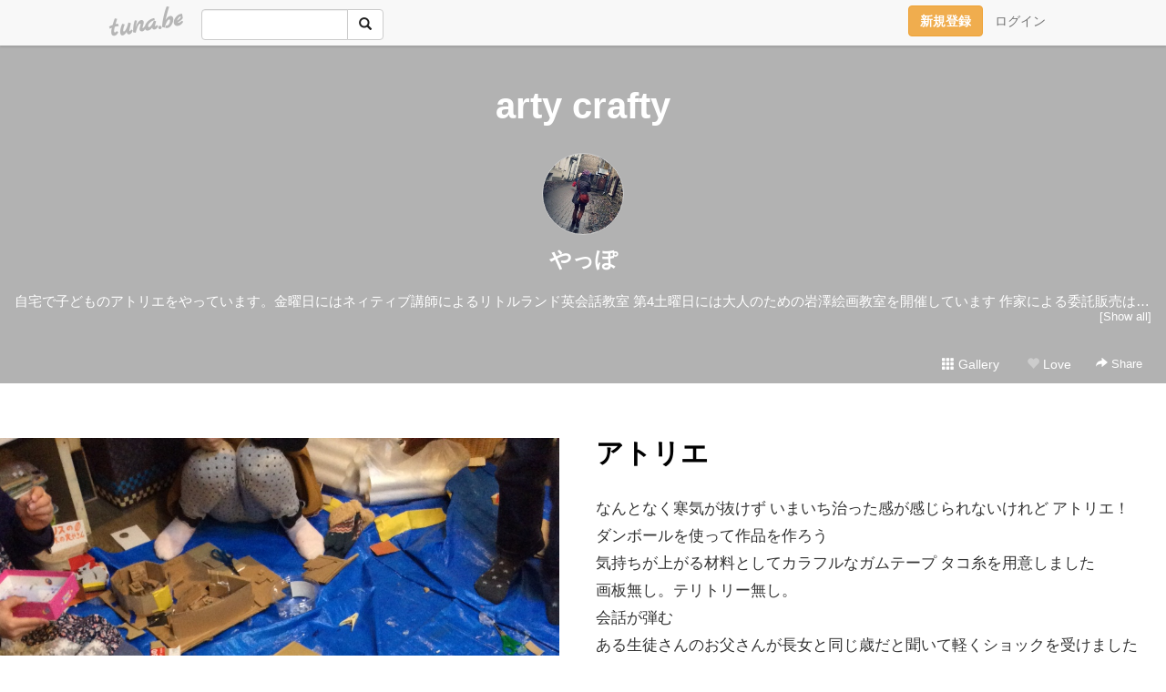

--- FILE ---
content_type: text/html;charset=Shift-JIS
request_url: https://artycrafty.tuna.be/21967223.html
body_size: 7016
content:
<!DOCTYPE html>
<html lang="ja">
<head>
<meta charset="Shift_JIS">
<meta http-equiv="Content-Type" content="text/html; charset=shift_jis">

<!-- #BeginLibraryItem "/Library/ga.lbi" -->
<!-- Google Tag Manager -->
<script>(function(w,d,s,l,i){w[l]=w[l]||[];w[l].push({'gtm.start':
new Date().getTime(),event:'gtm.js'});var f=d.getElementsByTagName(s)[0],
j=d.createElement(s),dl=l!='dataLayer'?'&l='+l:'';j.async=true;j.src=
'https://www.googletagmanager.com/gtm.js?id='+i+dl;f.parentNode.insertBefore(j,f);
})(window,document,'script','dataLayer','GTM-5QMBVM4');</script>
<!-- End Google Tag Manager -->
<!-- #EndLibraryItem -->

<title>アトリエ | arty crafty</title>
<meta name="description" content="なんとなく寒気が抜けず いまいち治った感が感じられないけれど アトリエ！ダンボールを使って作品を作ろう気持ちが上がる材料としてカラフルなガムテープ タコ糸を用意">
	<meta property="og:title" content="アトリエ | arty crafty">
	<meta property="og:site_name" content="arty crafty">
	
	<!-- TwitterCards -->
				<meta name="twitter:card" content="summary_large_image">
			<meta name="twitter:title" content="アトリエ | arty crafty">
	<meta name="twitter:description" content="なんとなく寒気が抜けず いまいち治った感が感じられないけれど アトリエ！ダンボールを使って作品を作ろう気持ちが上がる材料としてカラフルなガムテープ タコ糸を用意">
	<meta name="twitter:image" content="https://tuna.be/p/8/111908/21967223_org.jpg">
	<!-- /TwitterCards -->
<meta name="thumbnail" content="https://tuna.be/p/8/111908/21967223_org.jpg">
<meta property="og:image" content="https://tuna.be/p/8/111908/21967223_org.jpg">
<meta property="og:description" content="なんとなく寒気が抜けず いまいち治った感が感じられないけれど アトリエ！ダンボールを使って作品を作ろう気持ちが上がる材料としてカラフルなガムテープ タコ糸を用意">
<meta property="fb:app_id" content="233212076792375">
<link rel="alternate" type="application/rss+xml" title="RSS" href="https://artycrafty.tuna.be/rss/artycrafty.xml">

<!-- vender -->
<script type="text/javascript" src="js/jquery/jquery.2.2.4.min.js"></script>
<link rel="stylesheet" href="css/bootstrap/css/bootstrap.min.css">
<!-- / vender -->

<style type="text/css">
body {
		color: #333333;
	}
#profile {
	}
a, a:visited, a:active {
 color: #2979FF;
}
a:hover {
 color: #2979FF;
}
</style>

<!--<link rel="stylesheet" type="text/css" href="//tuna.be/css/kickstart-icons.css"> -->
<link rel="stylesheet" type="text/css" href="tp/3.20150626.css">
<link rel="stylesheet" type="text/css" href="css/icomoon/icomoon.css">
<link rel="stylesheet" type="text/css" href="css/tabShare.20150617.css">
<style type="text/css">
#globalHeader2 {
	background-color: rgba(255, 255, 255, 0.9);
}
#globalHeader2 a.logo {
	color: #b6b6b6;
}
#globalHeader2 .btn-link {
	color: #727272;
}
</style>

<script src="//pagead2.googlesyndication.com/pagead/js/adsbygoogle.js"></script>
<script>
     (adsbygoogle = window.adsbygoogle || []).push({
          google_ad_client: "ca-pub-0815320066437312",
          enable_page_level_ads: true
     });
</script>

</head>
<body><!-- #BeginLibraryItem "/Library/globalHeader2.lbi" -->
<div id="globalHeader2">
	<div class="row">
		<div class="col-md-1"></div>
		<div class="col-md-10"> <a href="https://tuna.be/" class="logo mlr10 pull-left">tuna.be</a>
			<div id="appBadges" class="mlr10 pull-left hidden-xs" style="width:200px; margin-top:10px;">
							  <form action="/api/google_cse.php" method="get" id="cse-search-box" target="_blank">
				<div>
				  <div class="input-group">
					  <input type="text" name="q" class="form-control" placeholder="">
					  <span class="input-group-btn">
					  <button type="submit" name="sa" class="btn btn-default"><span class="glyphicon glyphicon-search"></span></button>
					  </span>
				  </div>
				</div>
			  </form>
			</div>
						<div class="pull-right loginBox hide"> <a href="javascript:void(0)" class="btn btn-pill photo small" data-login="1" data-me="myblogurl"><img data-me="profilePicture"></a><a href="javascript:void(0)" class="btn btn-link ellipsis" data-login="1" data-me="myblogurl"><span data-me="name"></span></a>
				<div class="mlr10" data-login="0"><a href="https://tuna.be/pc/reguser/" class="btn btn-warning"><strong class="tl">新規登録</strong></a><a href="https://tuna.be/pc/login.php" class="btn btn-link tl">ログイン</a></div>
				<div class="btn-group mlr10" data-login="1"> <a href="https://tuna.be/pc/admin.php?m=nd" class="btn btn-default btnFormPopup"><span class="glyphicon glyphicon-pencil"></span></a> <a href="https://tuna.be/loves/" class="btn btn-default"><span class="glyphicon glyphicon-heart btnLove"></span></a>
					<div class="btn-group"> <a href="javascript:;" class="btn btn-default dropdown-toggle" data-toggle="dropdown"><span class="glyphicon glyphicon-menu-hamburger"></span> <span class="caret"></span></a>
						<ul class="dropdown-menu pull-right">
							<li class="child"><a href="javascript:void(0)" data-me="myblogurl"><span class="glyphicon glyphicon-home"></span> <span class="tl">マイブログへ</span></a></li>
							<li class="child"><a href="https://tuna.be/pc/admin.php"><span class="glyphicon glyphicon-list"></span> <span class="tl">マイページ</span></a></li>
							<li class="child"><a href="https://tuna.be/pc/admin.php?m=md"><span class="glyphicon glyphicon-list-alt"></span> <span class="tl">記事の一覧</span></a></li>
							<li class="child"><a href="https://tuna.be/pc/admin.php?m=ee"><span class="glyphicon glyphicon-wrench"></span> <span class="tl">ブログ設定</span></a></li>
							<li class="child"><a href="https://tuna.be/pc/admin.php?m=account"><span class="glyphicon glyphicon-user"></span> <span class="tl">アカウント</span></a></li>
							<li><a href="https://tuna.be/pc/admin.php?m=logout" data-name="linkLogout"><span class="glyphicon glyphicon-off"></span> <span class="tl">ログアウト</span></a></li>
						</ul>
					</div>
				</div>
			</div>
		</div>
		<div class="col-md-1"></div>
	</div>
</div>
<!-- #EndLibraryItem --><header>
<div id="profile">
	<div id="profileInner" class="break clearfix">
		<div class="effectProfile" data-effect="profile">
						<h1><a href="https://artycrafty.tuna.be/">arty crafty</a></h1>
									<div class="text-center">
				<a href="https://artycrafty.tuna.be/" class="btn btn-pill photo xlarge" style="background-image: url(/p/8/111908/profile.jpg?36941);"></a>
			</div>
						<div class="text-center">
				<div class="userName"><a href="https://artycrafty.tuna.be/">やっぽ</a></div>
								<div class="comment" data-box="profileComment">
					<div class="ellipsis">自宅で子どものアトリエをやっています。金曜日にはネィティブ講師によるリトルランド英会話教室 第4土曜日には大人のための岩澤絵画教室を開催しています 作家による委託販売は終了しました。アーティクラフティアトリエ太陽の子 中野キラキラ画室笹塚駅徒歩12分artycrafty@icloud.com</div>
					<a href="#" class="small pull-right" data-btn="viewProfile">[Show all]</a>
					<div style="display:none;">自宅で子どものアトリエをやっています。金曜日にはネィティブ講師によるリトルランド英会話教室 第4土曜日には大人のための岩澤絵画教室を開催しています 作家による委託販売は終了しました。<br />
<br />
アーティクラフティ<br />
アトリエ太陽の子 中野キラキラ画室<br />
笹塚駅徒歩12分<br />
<br />
artycrafty@icloud.com</div>
				</div>
							</div>
		</div>
		<div class="headerMenu clearfix">
			<a href="gallery/" class="btn btn-link"><span class="glyphicon glyphicon-th"></span> Gallery</a>
			<a href="javascript:void(0)" class="btn btn-link btnLove off"><span class="glyphicon glyphicon-heart off"></span> Love</a>
			<div class="btn-group dropdown mlr10">
				<a href="javascript:;" data-toggle="dropdown" style="color:#fff;"><span class="glyphicon glyphicon-share-alt"></span> Share</a>
				<ul class="dropdown-menu pull-right icomoon">
					<li><a href="javascript:void(0)" id="shareTwitter" target="_blank"><span class="icon icon-twitter" style="color:#1da1f2;"></span> share on Twitter</a></li>
					<li><a href="javascript:void(0)" id="shareFacebook" target="_blank"><span class="icon icon-facebook" style="color:#3a5a9a;"></span> share on Facebook</a></li>
										<li><a href="javascript:void(0)" id="shareMail"><span class="glyphicon glyphicon-envelope"></span> share by E-mail</a></li>
									</ul>
			</div>
		</div>
	</div>
</div>
</header>
            <article>
<div class="container-fluid">
	<div class="row mt60">
						<div class="blog clearfix">
		<article>
						<div class="photo">
								<a href="21967223.html"><img src="/p/8/111908/21967223_org.jpg" alt="アトリエ"></a>
											</div>
						<div class="textsWrapper">
				<div class="textsInner">
										<h2 class="title"><a href="./21967223.html">アトリエ</a></h2>
										<div class="blog-message">なんとなく寒気が抜けず いまいち治った感が感じられないけれど アトリエ！<br />ダンボールを使って作品を作ろう<br />気持ちが上がる材料としてカラフルなガムテープ タコ糸を用意しました<br />画板無し。テリトリー無し。<br />会話が弾む <br />ある生徒さんのお父さんが長女と同じ歳だと聞いて軽くショックを受けました<br />とうとう来たか～<br />また次の時代が</div>
					<div class="blog-footer clearfix">
						<span class="pull-left">
												</span>
						<div class="pull-right">
							<a href="21967223.html" class="btn btn-link"><time datetime="2018-02-07T17:14:09+09:00">2018.02.07 17:14</time></a>
														<a href="21967223.html" class="btn btn-link"><span class="icon icon-bubble"></span> 0</a>
														<div class="btn-group dropdown btn btn-link">
								<a href="javascript:;" data-toggle="dropdown"><span class="glyphicon glyphicon-share-alt"></span> Share</a>
								<ul class="dropdown-menu pull-right icomoon">
									<li><a href="javascript:void(0)" id="shareTwitter" target="_blank"><span class="icon icon-twitter" style="color:#1da1f2;"></span> share on Twitter</a></li>
									<li><a href="javascript:void(0)" id="shareFacebook" target="_blank"><span class="icon icon-facebook" style="color:#3a5a9a;"></span> share on Facebook</a></li>
									<li><a href="javascript:void(0)" class="shareMail" data-url="https://artycrafty.tuna.be/21967223.html" data-title="アトリエ"><span class="glyphicon glyphicon-envelope"></span> share by E-mail</a></li>
								</ul>
							</div>
						</div>
					</div>
				</div>
			</div>
        </article>
		</div>
				<div style="display: none;" data-template="blogEntry">
			<div class="blog clearfix">
				<div class="photo" data-tpl-def="thumb">
					<a data-tpl-href="link" data-tpl-def="photo_org"><img data-tpl-src="photo_org" data-tpl-alt="title"></a>
					<a data-tpl-href="link" data-tpl-ndef="photo_org" data-tpl-def="photo"><img data-tpl-src="photo" data-tpl-alt="title"></a>
					<video controls style="width:100%;" data-tpl-def="movie"><source data-tpl-src="movie"></video>
				</div>
				<div class="textsWrapper">
					<div class="textsInner">
						<h2 class="title"><a data-tpl-href="link" data-tpl="title"></a></h2>
						<div class="blog-message" data-tpl="message"></div>
						<div class="blog-footer clearfix">
							<span class="pull-left" data-tpl="tagLinks"></span>
							<div class="pull-right">
								<a class="btn btn-link" data-tpl-href="link" data-tpl="created_en"></a>
								<span data-tpl-custom="is_comment">
									<a class="btn btn-link" data-tpl-href="link"><span class="icon icon-bubble"></span> <span data-tpl-int="comment_count"></span></a></span>
								<div class="btn-group dropdown btn btn-link">
									<a href="javascript:;" data-toggle="dropdown"><span class="glyphicon glyphicon-share-alt"></span> Share</a>
									<ul class="dropdown-menu pull-right icomoon">
										<li><a href="javascript:void(0)" class="shareTwitter" target="_blank" data-tpl-data-url="link" data-tpl-data-title="title"><span class="icon icon-twitter" style="color:#1da1f2;"></span> share on Twitter</a></li>
										<li><a href="javascript:void(0)" class="shareFacebook" target="_blank" data-tpl-data-url="link"><span class="icon icon-facebook" style="color:#3a5a9a;"></span> share on Facebook</a></li>
										<li><a href="javascript:void(0)" class="shareMail" data-tpl-data-url="link" data-tpl-data-title="title"><span class="glyphicon glyphicon-envelope"></span> share by E-mail</a></li>
									</ul>
								</div>
							</div>
						</div>
					</div>
				</div>
			</div>
		</div>
				<div class="ads landscape"><!-- tuna_blog_footer -->
<ins class="adsbygoogle"
     style="display:block"
     data-ad-client="ca-pub-0815320066437312"
     data-ad-slot="7716104040"
     data-ad-format="horizontal"></ins>
<script>
(adsbygoogle = window.adsbygoogle || []).push({});
</script></div>
		<div class="text-center">
						<a href="./21971819.html" class="btn btn-lg btn-default mlr10">&laquo; 春よ来い </a>
									<a href="./21967108.html" class="btn btn-lg btn-default mlr10"> ハーバリウム &raquo;</a>
					</div>
				<div style="display: none;" data-template="pagenation">
			<div class="text-center mt20">
				<a data-tpl-def="prev_page_url" data-tpl-href="prev_page_url" class="btn btn-lg btn-default mlr10">&laquo; 前のページ</a>
				<a data-tpl-def="next_page_url" data-tpl-href="next_page_url" class="btn btn-lg btn-default mlr10">次のページ &raquo;</a>				</div>
		</div>
								<div class="comment-trackback">
			<h4 class="page-header clearfix">
				<a href="#" class="btn btn-sm btn-link pull-right" data-show-once="[name='formComment']"><span class="icon icon-bubble"></span> コメントを書く...</a>
			Comments</h4>
			<form method="post" action="./" style="display: none;" name="formComment">
				<table class="table" data-login="0">
					<tr>
						<th width="70">name</th>
						<td>
							<input name="name" type="text" id="name" class="form-control" placeholder="name" data-require>							</td>
					</tr>
					<tr>
						<th>email</th>
						<td><input name="mail" type="email" id="mail" style="display:none;">
							<input name="email" type="email" id="email" class="form-control" placeholder="yourmail@example.com (option)"></td>
					</tr>
					<tr>
						<th>url</th>
						<td><input name="url" type="text" id="url" class="form-control" placeholder="http://example.com (option)"></td>
					</tr>
					<tr>
						<th valign="top">comment</th>
						<td><textarea name="message" id="message" style="display:none;" cols="10" rows="10"></textarea>
							<textarea name="comment" rows="4" cols="10" id="comment" class="form-control" placeholder="comment..." data-require></textarea></td>
					</tr>
					<tr>
						<td colspan="2" class="text-center"><input name="submit" type="submit" value="確　認" class="btn btn-success"></td>
					</tr>
				</table>
				<div data-login="1">
					<p class="clearfix"><a href="javascript:void(0)" class="btn btn-pill photo small"><img data-me="profilePicture"></a><a href="javascript:void(0)" class="btn btn-link userName" data-me="name"></a></p>
					<p><textarea name="comment" rows="4" cols="10" id="comment" class="form-control" placeholder="comment..." data-require></textarea></p>
					<p class="text-center"><input name="submit2" type="submit" value="送 信" class="btn btn-success"></p>
				</div>
				<input type="hidden" name="user_id" data-me="id">
				<input type="hidden" name="user_token" data-me="token">
				<input type="hidden" name="m" value="pc_comment">
				<input type="hidden" name="did" value="21967223">
			</form>
					</div>
					</div>
</div>
</article>
<article>
<div class="container">
	<div id="relatedEntries" class="relatedEntries clearfix">
		<h4 class="page-header">Popular entries</h4>
		<div class="row">
			<div class="col-xs-6 col-sm-4 col-md-3" v-for="item in items">
				<div class="cardBox">
					<a href="{{ item.url }}">
						<div class="thumbBox" style="background-image:url({{ item.pictureUrl }});"></div>
						<div class="desc">
							<h5 class="title">{{ item.title }}</h5>
						</div>
					</a>
				</div>
			</div>
		</div>
	</div>
</div>
</article>
<div class="ads landscape"><!-- tuna_blog_footer -->
<ins class="adsbygoogle"
     style="display:block"
     data-ad-client="ca-pub-0815320066437312"
     data-ad-slot="7716104040"
     data-ad-format="horizontal"></ins>
<script>
(adsbygoogle = window.adsbygoogle || []).push({});
</script></div>
<article>
<div class="container clearfix">
	<div class="row" id="side">
		<div class="col-sm-3">
			<h4>NEW ENTRIES</h4>
			<div>
								<a href="https://artycrafty.tuna.be/22664292.html">10月21日</a><small>(10.22)</small><br>
								<a href="https://artycrafty.tuna.be/22657707.html">10月1日</a><small>(10.02)</small><br>
								<a href="https://artycrafty.tuna.be/22657706.html">10月1日</a><small>(10.02)</small><br>
								<a href="https://artycrafty.tuna.be/22645960.html">8月27日 土曜日</a><small>(08.27)</small><br>
								<a href="https://artycrafty.tuna.be/22643314.html">8月19日　金曜日</a><small>(08.19)</small><br>
								<a href="https://artycrafty.tuna.be/22641827.html">8月15日 月曜日</a><small>(08.15)</small><br>
								<a href="https://artycrafty.tuna.be/22637899.html">8月3日水曜日</a><small>(08.03)</small><br>
								<a href="https://artycrafty.tuna.be/22635405.html">7月27日 水曜日</a><small>(07.27)</small><br>
								<a href="https://artycrafty.tuna.be/22632421.html">7月18日 月曜日</a><small>(07.19)</small><br>
								<a href="https://artycrafty.tuna.be/22630997.html">7月15日 金曜日</a><small>(07.15)</small><br>
							</div>
		</div>
				<div class="col-sm-3">
			<h4>RECENT COMMENTS</h4>
			<div style="display: none;" data-template="recentComments">
				<div>
					<a data-tpl="title" data-tpl-href="page_url"></a>
					<div class="mlr5 small" data-tpl="comments"></div>
				</div>
			</div>
		</div>
				<div class="col-sm-3">
			<h4>ARCHIVES</h4>
			<ul id="archives">
								<li><a href="javascript:void(0)" class="y">2022</a><small>(87)</small>
					<ul style="display:none;">
												<li><a href="/?mon=2022/10">10月</a><small>(3)</small></li>
												<li><a href="/?mon=2022/08">8月</a><small>(4)</small></li>
												<li><a href="/?mon=2022/07">7月</a><small>(5)</small></li>
												<li><a href="/?mon=2022/06">6月</a><small>(5)</small></li>
												<li><a href="/?mon=2022/05">5月</a><small>(13)</small></li>
												<li><a href="/?mon=2022/04">4月</a><small>(17)</small></li>
												<li><a href="/?mon=2022/03">3月</a><small>(22)</small></li>
												<li><a href="/?mon=2022/02">2月</a><small>(18)</small></li>
											</ul>
				</li>
								<li><a href="javascript:void(0)" class="y">2021</a><small>(145)</small>
					<ul style="display:none;">
												<li><a href="/?mon=2021/08">8月</a><small>(14)</small></li>
												<li><a href="/?mon=2021/07">7月</a><small>(15)</small></li>
												<li><a href="/?mon=2021/06">6月</a><small>(12)</small></li>
												<li><a href="/?mon=2021/05">5月</a><small>(15)</small></li>
												<li><a href="/?mon=2021/04">4月</a><small>(18)</small></li>
												<li><a href="/?mon=2021/03">3月</a><small>(27)</small></li>
												<li><a href="/?mon=2021/02">2月</a><small>(32)</small></li>
												<li><a href="/?mon=2021/01">1月</a><small>(12)</small></li>
											</ul>
				</li>
								<li><a href="javascript:void(0)" class="y">2020</a><small>(301)</small>
					<ul style="display:none;">
												<li><a href="/?mon=2020/12">12月</a><small>(29)</small></li>
												<li><a href="/?mon=2020/11">11月</a><small>(25)</small></li>
												<li><a href="/?mon=2020/10">10月</a><small>(28)</small></li>
												<li><a href="/?mon=2020/09">9月</a><small>(19)</small></li>
												<li><a href="/?mon=2020/08">8月</a><small>(27)</small></li>
												<li><a href="/?mon=2020/07">7月</a><small>(11)</small></li>
												<li><a href="/?mon=2020/06">6月</a><small>(19)</small></li>
												<li><a href="/?mon=2020/05">5月</a><small>(20)</small></li>
												<li><a href="/?mon=2020/04">4月</a><small>(32)</small></li>
												<li><a href="/?mon=2020/03">3月</a><small>(28)</small></li>
												<li><a href="/?mon=2020/02">2月</a><small>(31)</small></li>
												<li><a href="/?mon=2020/01">1月</a><small>(32)</small></li>
											</ul>
				</li>
								<li><a href="javascript:void(0)" class="y">2019</a><small>(267)</small>
					<ul style="display:none;">
												<li><a href="/?mon=2019/12">12月</a><small>(21)</small></li>
												<li><a href="/?mon=2019/11">11月</a><small>(15)</small></li>
												<li><a href="/?mon=2019/10">10月</a><small>(27)</small></li>
												<li><a href="/?mon=2019/09">9月</a><small>(24)</small></li>
												<li><a href="/?mon=2019/08">8月</a><small>(22)</small></li>
												<li><a href="/?mon=2019/07">7月</a><small>(16)</small></li>
												<li><a href="/?mon=2019/06">6月</a><small>(15)</small></li>
												<li><a href="/?mon=2019/05">5月</a><small>(32)</small></li>
												<li><a href="/?mon=2019/04">4月</a><small>(38)</small></li>
												<li><a href="/?mon=2019/03">3月</a><small>(30)</small></li>
												<li><a href="/?mon=2019/02">2月</a><small>(11)</small></li>
												<li><a href="/?mon=2019/01">1月</a><small>(16)</small></li>
											</ul>
				</li>
								<li><a href="javascript:void(0)" class="y">2018</a><small>(209)</small>
					<ul style="display:none;">
												<li><a href="/?mon=2018/12">12月</a><small>(15)</small></li>
												<li><a href="/?mon=2018/11">11月</a><small>(12)</small></li>
												<li><a href="/?mon=2018/10">10月</a><small>(16)</small></li>
												<li><a href="/?mon=2018/09">9月</a><small>(9)</small></li>
												<li><a href="/?mon=2018/08">8月</a><small>(27)</small></li>
												<li><a href="/?mon=2018/07">7月</a><small>(15)</small></li>
												<li><a href="/?mon=2018/06">6月</a><small>(12)</small></li>
												<li><a href="/?mon=2018/05">5月</a><small>(15)</small></li>
												<li><a href="/?mon=2018/04">4月</a><small>(19)</small></li>
												<li><a href="/?mon=2018/03">3月</a><small>(25)</small></li>
												<li><a href="/?mon=2018/02">2月</a><small>(22)</small></li>
												<li><a href="/?mon=2018/01">1月</a><small>(22)</small></li>
											</ul>
				</li>
								<li><a href="javascript:void(0)" class="y">2017</a><small>(246)</small>
					<ul style="display:none;">
												<li><a href="/?mon=2017/12">12月</a><small>(16)</small></li>
												<li><a href="/?mon=2017/11">11月</a><small>(26)</small></li>
												<li><a href="/?mon=2017/10">10月</a><small>(16)</small></li>
												<li><a href="/?mon=2017/09">9月</a><small>(15)</small></li>
												<li><a href="/?mon=2017/08">8月</a><small>(17)</small></li>
												<li><a href="/?mon=2017/07">7月</a><small>(18)</small></li>
												<li><a href="/?mon=2017/06">6月</a><small>(35)</small></li>
												<li><a href="/?mon=2017/05">5月</a><small>(18)</small></li>
												<li><a href="/?mon=2017/04">4月</a><small>(16)</small></li>
												<li><a href="/?mon=2017/03">3月</a><small>(24)</small></li>
												<li><a href="/?mon=2017/02">2月</a><small>(19)</small></li>
												<li><a href="/?mon=2017/01">1月</a><small>(26)</small></li>
											</ul>
				</li>
								<li><a href="javascript:void(0)" class="y">2016</a><small>(433)</small>
					<ul style="display:none;">
												<li><a href="/?mon=2016/12">12月</a><small>(24)</small></li>
												<li><a href="/?mon=2016/11">11月</a><small>(36)</small></li>
												<li><a href="/?mon=2016/10">10月</a><small>(22)</small></li>
												<li><a href="/?mon=2016/09">9月</a><small>(21)</small></li>
												<li><a href="/?mon=2016/08">8月</a><small>(35)</small></li>
												<li><a href="/?mon=2016/07">7月</a><small>(39)</small></li>
												<li><a href="/?mon=2016/06">6月</a><small>(50)</small></li>
												<li><a href="/?mon=2016/05">5月</a><small>(45)</small></li>
												<li><a href="/?mon=2016/04">4月</a><small>(37)</small></li>
												<li><a href="/?mon=2016/03">3月</a><small>(45)</small></li>
												<li><a href="/?mon=2016/02">2月</a><small>(27)</small></li>
												<li><a href="/?mon=2016/01">1月</a><small>(52)</small></li>
											</ul>
				</li>
								<li><a href="javascript:void(0)" class="y">2015</a><small>(345)</small>
					<ul style="display:none;">
												<li><a href="/?mon=2015/12">12月</a><small>(36)</small></li>
												<li><a href="/?mon=2015/11">11月</a><small>(34)</small></li>
												<li><a href="/?mon=2015/10">10月</a><small>(20)</small></li>
												<li><a href="/?mon=2015/09">9月</a><small>(31)</small></li>
												<li><a href="/?mon=2015/08">8月</a><small>(30)</small></li>
												<li><a href="/?mon=2015/07">7月</a><small>(21)</small></li>
												<li><a href="/?mon=2015/06">6月</a><small>(33)</small></li>
												<li><a href="/?mon=2015/05">5月</a><small>(32)</small></li>
												<li><a href="/?mon=2015/04">4月</a><small>(26)</small></li>
												<li><a href="/?mon=2015/03">3月</a><small>(27)</small></li>
												<li><a href="/?mon=2015/02">2月</a><small>(41)</small></li>
												<li><a href="/?mon=2015/01">1月</a><small>(14)</small></li>
											</ul>
				</li>
								<li><a href="javascript:void(0)" class="y">2014</a><small>(424)</small>
					<ul style="display:none;">
												<li><a href="/?mon=2014/12">12月</a><small>(54)</small></li>
												<li><a href="/?mon=2014/11">11月</a><small>(70)</small></li>
												<li><a href="/?mon=2014/10">10月</a><small>(19)</small></li>
												<li><a href="/?mon=2014/09">9月</a><small>(21)</small></li>
												<li><a href="/?mon=2014/08">8月</a><small>(51)</small></li>
												<li><a href="/?mon=2014/07">7月</a><small>(38)</small></li>
												<li><a href="/?mon=2014/06">6月</a><small>(29)</small></li>
												<li><a href="/?mon=2014/05">5月</a><small>(36)</small></li>
												<li><a href="/?mon=2014/04">4月</a><small>(33)</small></li>
												<li><a href="/?mon=2014/03">3月</a><small>(37)</small></li>
												<li><a href="/?mon=2014/02">2月</a><small>(17)</small></li>
												<li><a href="/?mon=2014/01">1月</a><small>(19)</small></li>
											</ul>
				</li>
								<li><a href="javascript:void(0)" class="y">2013</a><small>(335)</small>
					<ul style="display:none;">
												<li><a href="/?mon=2013/12">12月</a><small>(19)</small></li>
												<li><a href="/?mon=2013/11">11月</a><small>(62)</small></li>
												<li><a href="/?mon=2013/10">10月</a><small>(29)</small></li>
												<li><a href="/?mon=2013/09">9月</a><small>(31)</small></li>
												<li><a href="/?mon=2013/08">8月</a><small>(29)</small></li>
												<li><a href="/?mon=2013/07">7月</a><small>(31)</small></li>
												<li><a href="/?mon=2013/06">6月</a><small>(29)</small></li>
												<li><a href="/?mon=2013/05">5月</a><small>(14)</small></li>
												<li><a href="/?mon=2013/04">4月</a><small>(20)</small></li>
												<li><a href="/?mon=2013/03">3月</a><small>(21)</small></li>
												<li><a href="/?mon=2013/02">2月</a><small>(26)</small></li>
												<li><a href="/?mon=2013/01">1月</a><small>(24)</small></li>
											</ul>
				</li>
								<li><a href="javascript:void(0)" class="y">2012</a><small>(178)</small>
					<ul style="display:none;">
												<li><a href="/?mon=2012/12">12月</a><small>(28)</small></li>
												<li><a href="/?mon=2012/11">11月</a><small>(19)</small></li>
												<li><a href="/?mon=2012/10">10月</a><small>(15)</small></li>
												<li><a href="/?mon=2012/09">9月</a><small>(10)</small></li>
												<li><a href="/?mon=2012/08">8月</a><small>(17)</small></li>
												<li><a href="/?mon=2012/07">7月</a><small>(12)</small></li>
												<li><a href="/?mon=2012/06">6月</a><small>(4)</small></li>
												<li><a href="/?mon=2012/05">5月</a><small>(22)</small></li>
												<li><a href="/?mon=2012/04">4月</a><small>(6)</small></li>
												<li><a href="/?mon=2012/03">3月</a><small>(13)</small></li>
												<li><a href="/?mon=2012/02">2月</a><small>(21)</small></li>
												<li><a href="/?mon=2012/01">1月</a><small>(11)</small></li>
											</ul>
				</li>
								<li><a href="javascript:void(0)" class="y">2011</a><small>(293)</small>
					<ul style="display:none;">
												<li><a href="/?mon=2011/12">12月</a><small>(7)</small></li>
												<li><a href="/?mon=2011/11">11月</a><small>(38)</small></li>
												<li><a href="/?mon=2011/10">10月</a><small>(18)</small></li>
												<li><a href="/?mon=2011/09">9月</a><small>(29)</small></li>
												<li><a href="/?mon=2011/08">8月</a><small>(28)</small></li>
												<li><a href="/?mon=2011/07">7月</a><small>(37)</small></li>
												<li><a href="/?mon=2011/06">6月</a><small>(13)</small></li>
												<li><a href="/?mon=2011/05">5月</a><small>(30)</small></li>
												<li><a href="/?mon=2011/04">4月</a><small>(21)</small></li>
												<li><a href="/?mon=2011/03">3月</a><small>(26)</small></li>
												<li><a href="/?mon=2011/02">2月</a><small>(30)</small></li>
												<li><a href="/?mon=2011/01">1月</a><small>(16)</small></li>
											</ul>
				</li>
								<li><a href="javascript:void(0)" class="y">2010</a><small>(258)</small>
					<ul style="display:none;">
												<li><a href="/?mon=2010/12">12月</a><small>(19)</small></li>
												<li><a href="/?mon=2010/11">11月</a><small>(26)</small></li>
												<li><a href="/?mon=2010/10">10月</a><small>(16)</small></li>
												<li><a href="/?mon=2010/09">9月</a><small>(20)</small></li>
												<li><a href="/?mon=2010/08">8月</a><small>(27)</small></li>
												<li><a href="/?mon=2010/07">7月</a><small>(32)</small></li>
												<li><a href="/?mon=2010/06">6月</a><small>(22)</small></li>
												<li><a href="/?mon=2010/05">5月</a><small>(24)</small></li>
												<li><a href="/?mon=2010/04">4月</a><small>(15)</small></li>
												<li><a href="/?mon=2010/03">3月</a><small>(14)</small></li>
												<li><a href="/?mon=2010/02">2月</a><small>(18)</small></li>
												<li><a href="/?mon=2010/01">1月</a><small>(25)</small></li>
											</ul>
				</li>
								<li><a href="javascript:void(0)" class="y">2009</a><small>(289)</small>
					<ul style="display:none;">
												<li><a href="/?mon=2009/12">12月</a><small>(27)</small></li>
												<li><a href="/?mon=2009/11">11月</a><small>(21)</small></li>
												<li><a href="/?mon=2009/10">10月</a><small>(24)</small></li>
												<li><a href="/?mon=2009/09">9月</a><small>(18)</small></li>
												<li><a href="/?mon=2009/08">8月</a><small>(27)</small></li>
												<li><a href="/?mon=2009/07">7月</a><small>(29)</small></li>
												<li><a href="/?mon=2009/06">6月</a><small>(33)</small></li>
												<li><a href="/?mon=2009/05">5月</a><small>(32)</small></li>
												<li><a href="/?mon=2009/04">4月</a><small>(14)</small></li>
												<li><a href="/?mon=2009/03">3月</a><small>(31)</small></li>
												<li><a href="/?mon=2009/02">2月</a><small>(14)</small></li>
												<li><a href="/?mon=2009/01">1月</a><small>(19)</small></li>
											</ul>
				</li>
								<li><a href="javascript:void(0)" class="y">2008</a><small>(166)</small>
					<ul style="display:none;">
												<li><a href="/?mon=2008/12">12月</a><small>(29)</small></li>
												<li><a href="/?mon=2008/11">11月</a><small>(17)</small></li>
												<li><a href="/?mon=2008/10">10月</a><small>(17)</small></li>
												<li><a href="/?mon=2008/09">9月</a><small>(10)</small></li>
												<li><a href="/?mon=2008/08">8月</a><small>(7)</small></li>
												<li><a href="/?mon=2008/07">7月</a><small>(12)</small></li>
												<li><a href="/?mon=2008/06">6月</a><small>(15)</small></li>
												<li><a href="/?mon=2008/05">5月</a><small>(17)</small></li>
												<li><a href="/?mon=2008/04">4月</a><small>(13)</small></li>
												<li><a href="/?mon=2008/03">3月</a><small>(9)</small></li>
												<li><a href="/?mon=2008/02">2月</a><small>(18)</small></li>
												<li><a href="/?mon=2008/01">1月</a><small>(2)</small></li>
											</ul>
				</li>
							</ul>
		</div>
		<div class="col-sm-3">
						<h4>TAGS</h4>
			<div><a href="./?tag=%82%A8%92%83" class="tag"><span class="">お茶</span></a> <a href="./?tag=%8B%9E%93s" class="tag"><span class="">京都</span></a> <a href="./?tag=%8D%91%8EY" class="tag"><span class="">国産</span></a> <a href="./?tag=%8D%95%93%A4%92%83" class="tag"><span class="">黒豆茶</span></a> <a href="./?tag=%91%E5%8D%E3%8F%E9" class="tag"><span class="">大阪城</span></a> <a href="./?tag=%92%86%8D%91" class="tag"><span class="">中国</span></a> </div>
			<div class="mt20"></div>
								</div>
	</div>
</div>
</article>
<div class="ads landscape"><!-- tuna_blog_footer -->
<ins class="adsbygoogle"
     style="display:block"
     data-ad-client="ca-pub-0815320066437312"
     data-ad-slot="7716104040"
     data-ad-format="horizontal"></ins>
<script>
(adsbygoogle = window.adsbygoogle || []).push({});
</script></div>

<!-- vender -->
<link rel='stylesheet' type='text/css' href='//fonts.googleapis.com/css?family=Marck+Script'>
<script type="text/javascript" src="css/bootstrap/js/bootstrap.min.js"></script>
<link href="//tuna.be/js/fancybox2/jquery.fancybox.css" rel="stylesheet" type="text/css">
<script type="text/javascript" src="//tuna.be/js/fancybox2/jquery.fancybox.pack.js"></script>
<!-- / vender -->

<script type="text/javascript">
var id = "111908";
</script>
<script type="text/javascript" src="//cdnjs.cloudflare.com/ajax/libs/vue/1.0.15/vue.min.js"></script>
<script type="text/javascript" src="//tuna.be/js/blog_common.20181108.js?20251224"></script>
<!--<script type="text/javascript" src="//tuna.be/js/translate.js?20150202"></script>-->
<script type="text/javascript" src="//tuna.be/js/tpl.3.js?20200825"></script><!-- #BeginLibraryItem "/Library/footer.lbi" -->
<footer>
<div id="footer">
	<div class="container">
		<div class="row">
			<div class="logoWrapper"><a href="https://tuna.be/" class="logo">tuna.be</a></div>
		</div>
		
		<div class="row text-left hidden-xs" style="margin-bottom:15px;">
			<div class="col-sm-3">
				<a href="https://tuna.be/">つなビィトップ</a>
			</div>
			<div class="col-sm-3">
				<a href="https://tuna.be/newentry/" class="tl">新着エントリ一覧</a>
			</div>
			<div class="col-sm-3">
				<a href="https://tuna.be/popular/" class="tl">人気のブログ</a>
			</div>
			<div class="col-sm-3">
				<a href="https://tuna.be/pc/admin.php" class="tl">マイページログイン</a>
			</div>
		</div>
		<div class="row text-left hidden-xs">
			<div class="col-sm-3">
				<a href="https://support.tuna.be/284432.html" target="_blank" class="tl">良くある質問と答え</a>
			</div>
			<div class="col-sm-3">
				<a href="https://i-section.net/privacy.html" target="_blank" class="tl">プライバシーポリシー</a> / <a href="https://tuna.be/pc/agreement.html" class="tl">利用規約</a>
			</div>
			<div class="col-sm-3">
				<a href="https://i-section.net/inquiry/?c=4" target="_blank" class="tl">お問い合わせ</a>
			</div>
			<div class="col-sm-3">
				<a href="https://i-section.net/" target="_blank" class="tl">開発・運営</a>
			</div>
		</div>
		
		<div class="list-group text-left visible-xs">
			<a href="https://tuna.be/" class="list-group-item">つなビィトップ</a>
			<a href="https://tuna.be/newentry/" class="list-group-item tl">新着エントリ一覧</a>
			<a href="https://tuna.be/popular/" class="list-group-item tl">人気のブログ</a>
			<a href="https://tuna.be/pc/admin.php" class="list-group-item tl">マイページログイン</a>
		</div>
		
		<div class="visible-xs">
			<form action="/api/google_cse.php" method="get" target="_blank">
				<div class="input-group">
					<input type="search" name="q" class="form-control" placeholder="つなビィ内検索">
					<span class="input-group-btn">
						<button class="btn btn-default" type="submit"><span class="glyphicon glyphicon-search"></span></button>
					</span>
				</div>
			</form>
		</div>
		
		<div class="visible-xs mt20">
			<a href="https://support.tuna.be/284432.html" target="_blank" class="tl">良くある質問と答え</a> /
			<a href="https://i-section.net/privacy.html" target="_blank" class="tl">プライバシーポリシー</a> /
			<a href="https://tuna.be/pc/agreement.html" class="tl">利用規約</a> /
			<a href="https://i-section.net/inquiry/?c=4" target="_blank" class="tl">お問い合わせ</a> /
			<a href="https://i-section.net/" target="_blank" class="tl">開発・運営</a>
		</div>
	</div>
	<div class="footer-global">
		<p class="hidden-xs"><a href="https://i-section.net/software/shukusen/" target="_blank">複数画像をまとめて縮小するなら「縮小専用。」</a></p>
		<div class="copyright text-center small">&copy;2004- <a href="https://tuna.be/">tuna.be</a> All rights reserved.</div>
	</div>
</div>
</footer><!-- #EndLibraryItem --></body>
</html>
<!-- st:1.0103280544281 -->

--- FILE ---
content_type: text/html; charset=utf-8
request_url: https://www.google.com/recaptcha/api2/aframe
body_size: 260
content:
<!DOCTYPE HTML><html><head><meta http-equiv="content-type" content="text/html; charset=UTF-8"></head><body><script nonce="DgL54qKFtSR8kuW2jKBDiQ">/** Anti-fraud and anti-abuse applications only. See google.com/recaptcha */ try{var clients={'sodar':'https://pagead2.googlesyndication.com/pagead/sodar?'};window.addEventListener("message",function(a){try{if(a.source===window.parent){var b=JSON.parse(a.data);var c=clients[b['id']];if(c){var d=document.createElement('img');d.src=c+b['params']+'&rc='+(localStorage.getItem("rc::a")?sessionStorage.getItem("rc::b"):"");window.document.body.appendChild(d);sessionStorage.setItem("rc::e",parseInt(sessionStorage.getItem("rc::e")||0)+1);localStorage.setItem("rc::h",'1768758982232');}}}catch(b){}});window.parent.postMessage("_grecaptcha_ready", "*");}catch(b){}</script></body></html>